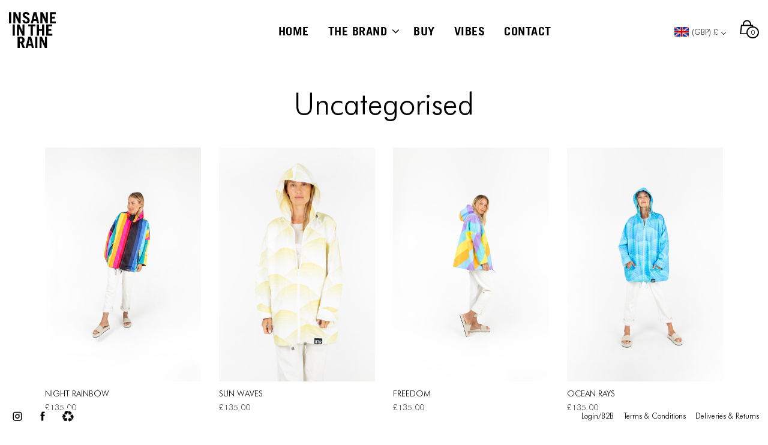

--- FILE ---
content_type: text/css
request_url: https://insaneintherain.com/app/themes/mrtailor-child/style.css?ver=6.9
body_size: 137
content:
/*
Theme Name: Mr. Tailor Child
Theme URI: http://mrtailor.getbowtied.com/
Description: This is a child theme for Mr. Tailor.
Author: Get Bowtied
Author URI: http: //www.getbowtied.com/
Template: mrtailor
Version: 1.0
*/

@import url("../mrtailor/style.css");

/****************************************************************/
/*************** ADD YOUR CUSTOM CSS IN THIS AREA ***************/
/****************************************************************/

span.product_thumbnail_background {
    position: absolute;
    display: inline;
}

.reviews_tab{
    display:none!important;
}

.fancybox_ns-overlay{
    display:inline-block!important;
    opacity:1!important;
}

@media screen and (max-width:480px){

    #rev_slider_1_1_forcefullwidth{
        display:none;
    }
}

@media screen and (min-width:480px){

    #rev_slider_2_2_forcefullwidth{
        display:none;
    }
}

.modal.fade {
    position: fixed;
    top: 0;
    width: 100%;
    height: 100vh;
    z-index: 100;
    background: #26262682;
}

.modal.fade .modal-dialog {
    position: absolute;
    top: 50%;
    left: 50%;
    transform: translate(-50%, -50%);
    max-width: 700px;
    width: 100%;
    background: white;
}

.modal.fade button.close {
    background: unset;
    color: #000;
    font-weight: bold;
    display: block;
    margin-left: auto;
    padding: 0;
    height: 30px;
}

.modal.fade .modal-content {
    background-size: cover;
    background-position: center center;
    padding: 2rem;
    min-height: 400px;
}

.modal.fade .modal-body {
    text-align: center;
    padding-left: 2rem;
    padding-right: 2rem;
    padding-bottom: 2rem;
}

.modal.fade form {
    text-align: left;
}

.modal.fade form input {
    border-radius: 5px;
    margin-top: 4rem;
}

.modal.fade form button {
    padding: 0.75rem 0.75rem;
    text-transform: capitalize;
    font-size: 1.2rem!important;
    display: block;
    margin-left: auto;
    margin-right: auto;
    margin-top: 2rem;
    margin-bottom: -1.75rem;
}

.modal.fade .modal-body h2 {
    font-weight: bold;
}

.hidden {
    display: none
}

.woocommerce-multi-currency.wmc-shortcode .wmc-current-currency {

}

.woocommerce-multi-currency.wmc-shortcode .wmc-currency a {
    width: auto;
    height: auto;
    line-height: 1;
    font-size: inherit;
}


/****************************************************************/
/****************************************************************/
/****************************************************************/


--- FILE ---
content_type: text/css
request_url: https://insaneintherain.com/app/themes/mrtailor/style.css
body_size: -363
content:
/*
Theme Name: Mr. Tailor
Theme URI: http://www.getbowtied.com/
Author: Get Bowtied
Author URI: http://www.getbowtied.com/
Description: Mr. Tailor is premium WordPress and WooCommerce theme that will help you tell your story and sell your products online.
Version: 2.2.7
License:
License URI:
Text Domain: mr_tailor
Domain Path: /languages/
*/

--- FILE ---
content_type: image/svg+xml
request_url: https://insaneintherain.com/app/uploads/2017/01/logo-iitr.svg
body_size: 996
content:
<?xml version="1.0" encoding="utf-8"?>
<!-- Generator: Adobe Illustrator 19.0.0, SVG Export Plug-In . SVG Version: 6.00 Build 0)  -->
<svg version="1.1" id="Calque_1" xmlns="http://www.w3.org/2000/svg" xmlns:xlink="http://www.w3.org/1999/xlink" x="0px" y="0px"
	 viewBox="0 0 106.13 81.965" style="enable-background:new 0 0 106.13 81.965;" xml:space="preserve">
<rect y="0.354" width="4.895" height="25.611"/>
<polygon points="9.861,25.965 9.861,0.354 15.216,0.354 22.027,15.536 22.098,15.536 22.098,0.354 26.568,0.354 26.568,25.965 
	21.885,25.965 14.401,9.435 14.33,9.435 14.33,25.965 "/>
<path d="M42.069,7.484c-0.402-1.206-0.888-2.081-1.455-2.625c-0.567-0.543-1.276-0.815-2.128-0.815
	c-0.875,0-1.543,0.248-2.004,0.744C36.02,5.285,35.79,5.971,35.79,6.846c0,0.638,0.271,1.2,0.816,1.684
	c0.544,0.486,1.218,0.953,2.022,1.402c0.803,0.449,1.678,0.928,2.625,1.436c0.945,0.509,1.821,1.106,2.625,1.792
	c0.803,0.686,1.477,1.502,2.021,2.447c0.544,0.946,0.816,2.082,0.816,3.405c0,1.112-0.183,2.117-0.549,3.015
	c-0.368,0.899-0.9,1.668-1.597,2.306c-0.697,0.639-1.555,1.13-2.571,1.472c-1.018,0.343-2.164,0.514-3.441,0.514
	c-2.01,0-3.743-0.567-5.197-1.702c-1.454-1.135-2.513-2.967-3.175-5.498l4.824-1.029c0.143,0.781,0.349,1.437,0.622,1.969
	c0.271,0.532,0.584,0.964,0.939,1.295c0.355,0.331,0.728,0.567,1.118,0.709s0.763,0.213,1.117,0.213
	c0.852,0,1.567-0.266,2.146-0.798s0.869-1.283,0.869-2.253c0-0.803-0.272-1.495-0.815-2.075c-0.544-0.579-1.219-1.117-2.023-1.614
	c-0.804-0.496-1.679-0.987-2.624-1.472c-0.946-0.484-1.821-1.04-2.625-1.667c-0.805-0.626-1.478-1.353-2.022-2.182
	c-0.544-0.827-0.816-1.844-0.816-3.05c0-2.223,0.644-3.973,1.933-5.25C34.117,0.638,36.039,0,38.592,0
	c1.087,0,2.07,0.154,2.945,0.461c0.874,0.307,1.642,0.739,2.305,1.294c0.662,0.557,1.211,1.212,1.65,1.969
	c0.437,0.757,0.763,1.585,0.975,2.483L42.069,7.484z"/>
<path d="M49.234,25.965l6.349-25.611h6.279l6.172,25.611h-4.682l-1.242-5.391h-6.775l-1.384,5.391H49.234z M56.222,16.246h4.859
	L58.704,5.888h-0.07L56.222,16.246z"/>
<polygon points="70.978,25.965 70.978,0.354 76.333,0.354 83.144,15.536 83.215,15.536 83.215,0.354 87.685,0.354 87.685,25.965 
	83.002,25.965 75.518,9.435 75.447,9.435 75.447,25.965 "/>
<polygon points="92.367,25.965 92.367,0.354 105.775,0.354 105.775,4.682 97.263,4.682 97.263,10.57 103.754,10.57 103.754,14.898 
	97.263,14.898 97.263,21.637 106.13,21.637 106.13,25.965 "/>
<rect x="8.229" y="28.354" width="4.895" height="25.611"/>
<polygon points="18.091,53.965 18.091,28.354 23.446,28.354 30.257,43.536 30.328,43.536 30.328,28.354 34.798,28.354 
	34.798,53.965 30.115,53.965 22.631,37.435 22.56,37.435 22.56,53.965 "/>
<polygon points="59.556,28.354 59.556,32.682 53.845,32.682 53.845,53.965 48.95,53.965 48.95,32.682 43.239,32.682 43.239,28.354 
	"/>
<polygon points="62.749,53.965 62.749,28.354 67.644,28.354 67.644,38.57 74.561,38.57 74.561,28.354 79.456,28.354 79.456,53.965 
	74.561,53.965 74.561,42.898 67.644,42.898 67.644,53.965 "/>
<polygon points="84.137,53.965 84.137,28.354 97.545,28.354 97.545,32.682 89.033,32.682 89.033,38.57 95.524,38.57 95.524,42.898 
	89.033,42.898 89.033,49.638 97.9,49.638 97.9,53.965 "/>
<path d="M30.913,81.965l-4.257-10.429h-2.341v10.429h-4.896V56.354h7.095c2.955,0,5.143,0.668,6.562,2.004
	c1.419,1.337,2.129,3.223,2.129,5.658c0,1.609-0.302,2.968-0.905,4.08c-0.603,1.111-1.59,1.927-2.962,2.447l4.825,11.422H30.913z
	 M24.315,67.492h2.519c1.086,0,1.938-0.277,2.553-0.833c0.615-0.556,0.922-1.46,0.922-2.714c0-1.253-0.307-2.157-0.922-2.714
	c-0.615-0.554-1.467-0.833-2.553-0.833h-2.519V67.492z"/>
<path d="M37.404,81.965l6.349-25.611h6.279l6.172,25.611h-4.682l-1.242-5.392h-6.775l-1.384,5.392H37.404z M44.392,72.246h4.859
	l-2.377-10.358h-0.07L44.392,72.246z"/>
<rect x="59.148" y="56.355" width="4.895" height="25.61"/>
<polygon points="69.01,81.965 69.01,56.355 74.365,56.355 81.176,71.536 81.247,71.536 81.247,56.355 85.717,56.355 85.717,81.965 
	81.034,81.965 73.55,65.436 73.479,65.436 73.479,81.965 "/>
</svg>


--- FILE ---
content_type: image/svg+xml
request_url: https://insaneintherain.com/app/uploads/icons/logo-instagram.svg
body_size: 547
content:
<?xml version="1.0" encoding="utf-8"?>
<!-- Generator: Adobe Illustrator 19.0.0, SVG Export Plug-In . SVG Version: 6.00 Build 0)  -->
<svg version="1.1" id="Calque_1" xmlns="http://www.w3.org/2000/svg" xmlns:xlink="http://www.w3.org/1999/xlink" x="0px" y="0px"
	 viewBox="0 0 500 500" style="enable-background:new 0 0 500 500;" xml:space="preserve">
<style type="text/css">
	.st0{fill:#FFFFFF;}
</style>
<circle class="st0" cx="250" cy="250" r="242.881"/>
<path id="Facebook_3_" d="M688.59,166.777c0,6.827,0,37.302,0,37.302h-27.331v45.614h27.331v135.543h56.138V249.694h37.671
	c0,0,3.527-21.871,5.235-45.785c-4.904,0-42.694,0-42.694,0s0-26.539,0-31.188c0-4.658,6.12-10.93,12.17-10.93
	c6.038,0,18.786,0,30.584,0c0-6.213,0-27.67,0-47.486c-15.754,0-33.679,0-41.585,0C687.2,114.305,688.59,159.96,688.59,166.777z"/>
<g id="XMLID_1_">
	<g>
		<path d="M383.667,188.051v132.439c0,37.21-30.244,67.441-67.441,67.441H183.774c-37.172,0-67.441-30.231-67.441-67.441V188.051
			c0-37.172,30.269-67.441,67.441-67.441h132.452C353.423,120.61,383.667,150.879,383.667,188.051z M354.582,320.491V188.051
			c0-21.159-17.209-38.331-38.356-38.331H183.774c-21.147,0-38.331,17.172-38.331,38.331v132.439
			c0,21.159,17.184,38.369,38.331,38.369h132.452C337.373,358.859,354.582,341.65,354.582,320.491z"/>
		<path d="M321.073,167.079c8.96,0,16.299,7.315,16.299,16.287c0,8.997-7.34,16.299-16.299,16.299
			c-8.997,0-16.299-7.302-16.299-16.299C304.774,174.394,312.076,167.079,321.073,167.079z"/>
		<path class="st0" d="M249.994,214.532c21.92,0,39.764,17.845,39.764,39.739c0,21.932-17.845,39.764-39.764,39.764
			c-21.895,0-39.739-17.832-39.739-39.764C210.254,232.351,228.099,214.532,249.994,214.532z"/>
		<path class="st0" d="M181.145,254.271c0,37.957,30.892,68.861,68.849,68.861s68.849-30.904,68.849-68.861
			s-30.879-68.849-68.849-68.849C212.036,185.422,181.145,216.314,181.145,254.271z M354.582,188.051v132.439
			c0,21.159-17.209,38.369-38.356,38.369H183.774c-21.147,0-38.331-17.209-38.331-38.369V188.051
			c0-21.159,17.184-38.331,38.331-38.331h132.452C337.373,149.72,354.582,166.892,354.582,188.051z M337.373,183.366
			c0-8.972-7.34-16.287-16.299-16.287c-8.997,0-16.299,7.315-16.299,16.287c0,8.997,7.302,16.299,16.299,16.299
			C330.033,199.665,337.373,192.363,337.373,183.366z"/>
		<path d="M249.994,323.132c-37.957,0-68.849-30.904-68.849-68.861s30.892-68.849,68.849-68.849
			c37.97,0,68.849,30.892,68.849,68.849S287.951,323.132,249.994,323.132z M289.758,254.271c0-21.895-17.845-39.739-39.764-39.739
			c-21.895,0-39.739,17.82-39.739,39.739c0,21.932,17.845,39.764,39.739,39.764C271.913,294.035,289.758,276.203,289.758,254.271z"
			/>
	</g>
	<g>
	</g>
</g>
</svg>


--- FILE ---
content_type: application/javascript
request_url: https://insaneintherain.com/app/themes/mrtailor-child/js/sql-popup.js?ver=1.0
body_size: -216
content:
jQuery(document).ready(function () {
    jQuery('.modal.fade button.close, .modal.fade').on('click', function (e) {
        jQuery(e.currentTarget).closest('.modal.fade').addClass('hidden');
    });

    jQuery('.modal.fade form').on('submit', function (e) {
        jQuery(e.currentTarget).closest('.modal.fade').addClass('hidden');
    });

    jQuery('.modal-dialog').on('click', function(e) {
        e.stopPropagation();
    });
});

jQuery(window).on('load', function () {
    if (jQuery('.popup.modal.fade').length > 0) {
        setTimeout(function () {
            jQuery('.popup.modal.fade').toggleClass('hidden');
        }, 7000);
    }
});


--- FILE ---
content_type: image/svg+xml
request_url: https://insaneintherain.com/app/uploads/icons/logo-facebook.svg
body_size: 396
content:
<?xml version="1.0" encoding="utf-8"?>
<!-- Generator: Adobe Illustrator 19.0.0, SVG Export Plug-In . SVG Version: 6.00 Build 0)  -->
<svg version="1.1" id="Calque_1" xmlns="http://www.w3.org/2000/svg" xmlns:xlink="http://www.w3.org/1999/xlink" x="0px" y="0px"
	 viewBox="0 0 500 500" style="enable-background:new 0 0 500 500;" xml:space="preserve">
<style type="text/css">
	.st0{fill:#FFFFFF;}
</style>
<circle class="st0" cx="250" cy="250" r="242.881"/>
<path id="Facebook_3_" d="M214.613,166.777c0,6.827,0,37.302,0,37.302h-27.331v45.614h27.331v135.543h56.138V249.694h37.671
	c0,0,3.527-21.871,5.235-45.785c-4.904,0-42.694,0-42.694,0s0-26.539,0-31.188c0-4.658,6.12-10.93,12.17-10.93
	c6.038,0,18.786,0,30.585,0c0-6.213,0-27.67,0-47.486c-15.754,0-33.679,0-41.585,0C213.223,114.305,214.613,159.96,214.613,166.777z
	"/>
<g id="XMLID_1_">
	<g>
		<path d="M-535.83,241.7v106.28c0,29.86-24.27,54.12-54.12,54.12h-106.29c-29.83,0-54.12-24.26-54.12-54.12V241.7
			c0-29.83,24.29-54.12,54.12-54.12h106.29C-560.1,187.58-535.83,211.87-535.83,241.7z M-559.17,347.98V241.7
			c0-16.98-13.81-30.76-30.78-30.76h-106.29c-16.97,0-30.76,13.78-30.76,30.76v106.28c0,16.98,13.79,30.79,30.76,30.79h106.29
			C-572.98,378.77-559.17,364.96-559.17,347.98z"/>
		<path class="st0" d="M-559.17,241.7v106.28c0,16.98-13.81,30.79-30.78,30.79h-106.29c-16.97,0-30.76-13.81-30.76-30.79V241.7
			c0-16.98,13.79-30.76,30.76-30.76h106.29C-572.98,210.94-559.17,224.72-559.17,241.7z M-572.98,237.94
			c0-7.2-5.89-13.07-13.08-13.07c-7.22,0-13.08,5.87-13.08,13.07c0,7.22,5.86,13.08,13.08,13.08
			C-578.87,251.02-572.98,245.16-572.98,237.94z M-587.85,294.84c0-30.46-24.77-55.25-55.25-55.25c-30.46,0-55.25,24.79-55.25,55.25
			s24.79,55.26,55.25,55.26C-612.64,350.1-587.85,325.3-587.85,294.84z"/>
		<path d="M-586.06,224.87c7.19,0,13.08,5.87,13.08,13.07c0,7.22-5.89,13.08-13.08,13.08c-7.22,0-13.08-5.86-13.08-13.08
			C-599.14,230.74-593.28,224.87-586.06,224.87z"/>
		<path d="M-643.1,239.59c30.48,0,55.25,24.79,55.25,55.25s-24.79,55.26-55.25,55.26c-30.46,0-55.25-24.8-55.25-55.26
			S-673.56,239.59-643.1,239.59z M-611.19,294.84c0-17.57-14.32-31.89-31.91-31.89c-17.57,0-31.89,14.3-31.89,31.89
			c0,17.6,14.32,31.91,31.89,31.91C-625.51,326.75-611.19,312.44-611.19,294.84z"/>
		<path class="st0" d="M-643.1,262.95c17.59,0,31.91,14.32,31.91,31.89c0,17.6-14.32,31.91-31.91,31.91
			c-17.57,0-31.89-14.31-31.89-31.91C-674.99,277.25-660.67,262.95-643.1,262.95z"/>
	</g>
	<g>
	</g>
</g>
</svg>


--- FILE ---
content_type: image/svg+xml
request_url: https://insaneintherain.com/app/uploads/icons/logo-recycled.svg
body_size: 260
content:
<?xml version="1.0" encoding="utf-8"?>
<!-- Generator: Adobe Illustrator 19.0.0, SVG Export Plug-In . SVG Version: 6.00 Build 0)  -->
<svg version="1.1" id="Calque_1" xmlns="http://www.w3.org/2000/svg" xmlns:xlink="http://www.w3.org/1999/xlink" x="0px" y="0px"
	 viewBox="-709 291 500 500" style="enable-background:new -709 291 500 500;" xml:space="preserve">
<style type="text/css">
	.st0{fill:#FFFFFF;}
</style>
<circle class="st0" cx="-459" cy="541" r="250"/>
<path id="XMLID_17_" d="M-621.134,488.263l21.197,16.557l-19.952,38.214c-9.976,17.624,7.159,34.789,18.084,40.763
	c10.747,5.885,27.437,6.581,43.016,6.374l28.06-45.862l21.197,11.473l-36.791-68.156L-621.134,488.263z M-618.021,581.811
	l45.506,84.076c9.146,11.68,26.4,14.438,44.261,14.008h48.011v-79.629l-91.028-0.637
	C-585.396,600.503-603.895,597.523-618.021,581.811L-618.021,581.811z M-331.686,426.867l-24.754,10.509l-23.761-35.975
	c-10.584-17.269-33.9-10.598-44.424-3.958c-10.361,6.552-19.062,20.797-26.429,34.537l26.518,46.766l-20.307,12.985l77.45,0.875
	L-331.686,426.867z M-415.021,384.236l-95.608-0.964c-14.645,2.342-25.421,16.083-33.722,31.929l-23.272,41.979l69.653,38.599
	l44.691-79.303C-447.187,403.713-435.61,388.979-415.021,384.236L-415.021,384.236z M-410.871,708.68l2.816-26.755l42.987-3.335
	c20.233-0.875,25.718-24.517,24.991-36.939c-0.711-12.229-8.953-26.755-17.387-39.859l-53.763,0.519l-1.512-24.058l-38.302,67.311
	L-410.871,708.68z M-333.169,656.444l47.196-83.157c5.055-13.948-1.749-30.031-11.577-44.973L-323,487.626l-67.518,42.201
	l47.7,77.524C-334.621,618.883-327.343,636.137-333.169,656.444L-333.169,656.444z"/>
</svg>


--- FILE ---
content_type: image/svg+xml
request_url: https://insaneintherain.com/app/uploads/2017/01/logo-iitr-small.svg
body_size: 181
content:
<?xml version="1.0" encoding="utf-8"?>
<!-- Generator: Adobe Illustrator 19.0.0, SVG Export Plug-In . SVG Version: 6.00 Build 0)  -->
<svg version="1.1" id="Calque_1" xmlns="http://www.w3.org/2000/svg" xmlns:xlink="http://www.w3.org/1999/xlink" x="0px" y="0px"
	 viewBox="0 0 173.431 82.379" style="enable-background:new 0 0 173.431 82.379;" xml:space="preserve">
<g id="XMLID_73_">
	<path id="XMLID_133_" d="M0,82.379V0h15.745v82.379H0z"/>
	<path id="XMLID_131_" d="M31.72,82.379V0h15.745v82.379H31.72z"/>
	<path id="XMLID_129_" d="M110.219,0v13.92H91.85v68.459H76.104V13.92h-18.37V0H110.219z"/>
	<path id="XMLID_80_" d="M156.544,82.379l-13.692-33.545h-7.531v33.545h-15.746V0h22.82c9.508,0,16.544,2.15,21.108,6.447
		c4.564,4.298,6.846,10.365,6.846,18.199c0,5.174-0.97,9.547-2.91,13.122c-1.94,3.576-5.117,6.2-9.527,7.872l15.518,36.74H156.544z
		 M135.321,35.827h8.101c3.498,0,6.236-0.893,8.215-2.681c1.977-1.787,2.966-4.696,2.966-8.729c0-4.031-0.989-6.94-2.966-8.729
		c-1.979-1.787-4.717-2.682-8.215-2.682h-8.101V35.827z"/>
</g>
</svg>
